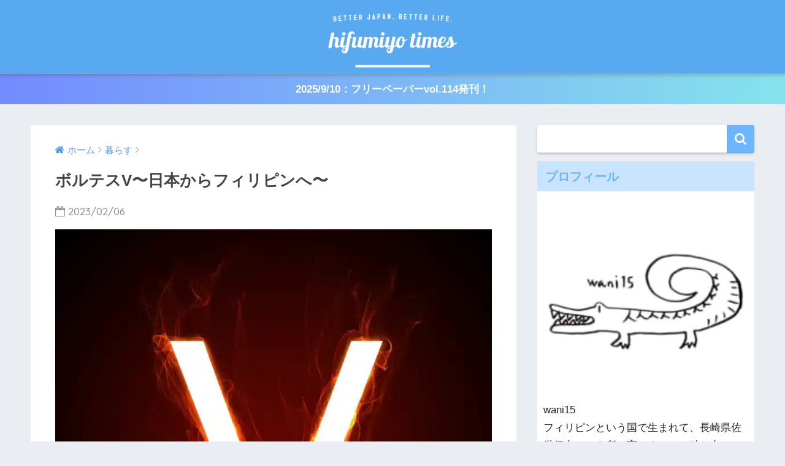

--- FILE ---
content_type: text/html; charset=UTF-8
request_url: https://1234times.jp/article_69726.html
body_size: 18488
content:
<!doctype html>
<!--[if lt IE 7]><html dir="ltr" lang="ja" class="no-js lt-ie9 lt-ie8 lt-ie7"><![endif]-->
<!--[if (IE 7)&!(IEMobile)]><html dir="ltr" lang="ja" class="no-js lt-ie9 lt-ie8"><![endif]-->
<!--[if (IE 8)&!(IEMobile)]><html dir="ltr" lang="ja" class="no-js lt-ie9"><![endif]-->
<!--[if gt IE 8]><!--> <html dir="ltr" lang="ja" class="no-js"><!--<![endif]-->
	<head>
		<meta charset="utf-8">
		<meta http-equiv="X-UA-Compatible" content="IE=edge">
		<meta name="HandheldFriendly" content="True">
		<meta name="MobileOptimized" content="320">
		<meta name="viewport" content="width=device-width, initial-scale=1 ,viewport-fit=cover"/>
		<meta name="msapplication-TileColor" content="#6bb6ff">
        <meta name="theme-color" content="#6bb6ff">
		<link rel="pingback" href="https://1234times.jp/xmlrpc.php">
		<script type="text/javascript">
/* <![CDATA[ */
(()=>{var e={};e.g=function(){if("object"==typeof globalThis)return globalThis;try{return this||new Function("return this")()}catch(e){if("object"==typeof window)return window}}(),function({ampUrl:n,isCustomizePreview:t,isAmpDevMode:r,noampQueryVarName:o,noampQueryVarValue:s,disabledStorageKey:i,mobileUserAgents:a,regexRegex:c}){if("undefined"==typeof sessionStorage)return;const d=new RegExp(c);if(!a.some((e=>{const n=e.match(d);return!(!n||!new RegExp(n[1],n[2]).test(navigator.userAgent))||navigator.userAgent.includes(e)})))return;e.g.addEventListener("DOMContentLoaded",(()=>{const e=document.getElementById("amp-mobile-version-switcher");if(!e)return;e.hidden=!1;const n=e.querySelector("a[href]");n&&n.addEventListener("click",(()=>{sessionStorage.removeItem(i)}))}));const g=r&&["paired-browsing-non-amp","paired-browsing-amp"].includes(window.name);if(sessionStorage.getItem(i)||t||g)return;const u=new URL(location.href),m=new URL(n);m.hash=u.hash,u.searchParams.has(o)&&s===u.searchParams.get(o)?sessionStorage.setItem(i,"1"):m.href!==u.href&&(window.stop(),location.replace(m.href))}({"ampUrl":"https:\/\/1234times.jp\/article_69726.html\/amp","noampQueryVarName":"noamp","noampQueryVarValue":"mobile","disabledStorageKey":"amp_mobile_redirect_disabled","mobileUserAgents":["Mobile","Android","Silk\/","Kindle","BlackBerry","Opera Mini","Opera Mobi"],"regexRegex":"^\\\/((?:.|\\n)+)\\\/([i]*)$","isCustomizePreview":false,"isAmpDevMode":false})})();
/* ]]> */
</script>
<title>ボルテスV〜日本からフィリピンへ〜 | HIFUMIYO TIMES</title>

		<!-- All in One SEO 4.9.3 - aioseo.com -->
	<meta name="description" content="日本が産んだ革命的ロボットアニメ 超電磁マシーン・ボルテスV（ファイブ）は1977年6月4日〜1978年3月2" />
	<meta name="robots" content="max-image-preview:large" />
	<meta name="author" content="wani15"/>
	<link rel="canonical" href="https://1234times.jp/article_69726.html" />
	<meta name="generator" content="All in One SEO (AIOSEO) 4.9.3" />
		<script type="application/ld+json" class="aioseo-schema">
			{"@context":"https:\/\/schema.org","@graph":[{"@type":"Article","@id":"https:\/\/1234times.jp\/article_69726.html#article","name":"\u30dc\u30eb\u30c6\u30b9V\u301c\u65e5\u672c\u304b\u3089\u30d5\u30a3\u30ea\u30d4\u30f3\u3078\u301c | HIFUMIYO TIMES","headline":"\u30dc\u30eb\u30c6\u30b9V\u301c\u65e5\u672c\u304b\u3089\u30d5\u30a3\u30ea\u30d4\u30f3\u3078\u301c","author":{"@id":"https:\/\/1234times.jp\/article_author\/wani15#author"},"publisher":{"@id":"https:\/\/1234times.jp\/#organization"},"image":{"@type":"ImageObject","url":"https:\/\/i0.wp.com\/1234times.jp\/wp-content\/uploads\/2023\/01\/iStock-526933959.jpg?fit=1280%2C1280&ssl=1","width":1280,"height":1280},"datePublished":"2023-02-06T07:00:28+09:00","dateModified":"2023-01-19T11:27:17+09:00","inLanguage":"ja","mainEntityOfPage":{"@id":"https:\/\/1234times.jp\/article_69726.html#webpage"},"isPartOf":{"@id":"https:\/\/1234times.jp\/article_69726.html#webpage"},"articleSection":"\u66ae\u3089\u3059, \u30a2\u30cb\u30e1, \u8a71\u984c, 70\u5e74\u4ee3"},{"@type":"BreadcrumbList","@id":"https:\/\/1234times.jp\/article_69726.html#breadcrumblist","itemListElement":[{"@type":"ListItem","@id":"https:\/\/1234times.jp#listItem","position":1,"name":"Home","item":"https:\/\/1234times.jp","nextItem":{"@type":"ListItem","@id":"https:\/\/1234times.jp\/category\/life#listItem","name":"\u66ae\u3089\u3059"}},{"@type":"ListItem","@id":"https:\/\/1234times.jp\/category\/life#listItem","position":2,"name":"\u66ae\u3089\u3059","item":"https:\/\/1234times.jp\/category\/life","nextItem":{"@type":"ListItem","@id":"https:\/\/1234times.jp\/article_69726.html#listItem","name":"\u30dc\u30eb\u30c6\u30b9V\u301c\u65e5\u672c\u304b\u3089\u30d5\u30a3\u30ea\u30d4\u30f3\u3078\u301c"},"previousItem":{"@type":"ListItem","@id":"https:\/\/1234times.jp#listItem","name":"Home"}},{"@type":"ListItem","@id":"https:\/\/1234times.jp\/article_69726.html#listItem","position":3,"name":"\u30dc\u30eb\u30c6\u30b9V\u301c\u65e5\u672c\u304b\u3089\u30d5\u30a3\u30ea\u30d4\u30f3\u3078\u301c","previousItem":{"@type":"ListItem","@id":"https:\/\/1234times.jp\/category\/life#listItem","name":"\u66ae\u3089\u3059"}}]},{"@type":"Organization","@id":"https:\/\/1234times.jp\/#organization","name":"\u3088\u308a\u826f\u3044\u793e\u4f1a\u3092\u76ee\u6307\u3059\u30e1\u30c7\u30a3\u30a2 HIFUMIYO TIMES","url":"https:\/\/1234times.jp\/"},{"@type":"Person","@id":"https:\/\/1234times.jp\/article_author\/wani15#author","url":"https:\/\/1234times.jp\/article_author\/wani15","name":"wani15","image":{"@type":"ImageObject","@id":"https:\/\/1234times.jp\/article_69726.html#authorImage","url":"https:\/\/1234times.jp\/wp-content\/uploads\/2022\/07\/cropped-icon2-96x96.jpg","width":96,"height":96,"caption":"wani15"}},{"@type":"WebPage","@id":"https:\/\/1234times.jp\/article_69726.html#webpage","url":"https:\/\/1234times.jp\/article_69726.html","name":"\u30dc\u30eb\u30c6\u30b9V\u301c\u65e5\u672c\u304b\u3089\u30d5\u30a3\u30ea\u30d4\u30f3\u3078\u301c | HIFUMIYO TIMES","description":"\u65e5\u672c\u304c\u7523\u3093\u3060\u9769\u547d\u7684\u30ed\u30dc\u30c3\u30c8\u30a2\u30cb\u30e1 \u8d85\u96fb\u78c1\u30de\u30b7\u30fc\u30f3\u30fb\u30dc\u30eb\u30c6\u30b9V\uff08\u30d5\u30a1\u30a4\u30d6\uff09\u306f1977\u5e746\u67084\u65e5\u301c1978\u5e743\u67082","inLanguage":"ja","isPartOf":{"@id":"https:\/\/1234times.jp\/#website"},"breadcrumb":{"@id":"https:\/\/1234times.jp\/article_69726.html#breadcrumblist"},"author":{"@id":"https:\/\/1234times.jp\/article_author\/wani15#author"},"creator":{"@id":"https:\/\/1234times.jp\/article_author\/wani15#author"},"image":{"@type":"ImageObject","url":"https:\/\/i0.wp.com\/1234times.jp\/wp-content\/uploads\/2023\/01\/iStock-526933959.jpg?fit=1280%2C1280&ssl=1","@id":"https:\/\/1234times.jp\/article_69726.html\/#mainImage","width":1280,"height":1280},"primaryImageOfPage":{"@id":"https:\/\/1234times.jp\/article_69726.html#mainImage"},"datePublished":"2023-02-06T07:00:28+09:00","dateModified":"2023-01-19T11:27:17+09:00"},{"@type":"WebSite","@id":"https:\/\/1234times.jp\/#website","url":"https:\/\/1234times.jp\/","name":"\u3088\u308a\u826f\u3044\u793e\u4f1a\u3092\u76ee\u6307\u3059\u30e1\u30c7\u30a3\u30a2 HIFUMIYO TIMES","alternateName":"HIFUMIYO TIMES","inLanguage":"ja","publisher":{"@id":"https:\/\/1234times.jp\/#organization"}}]}
		</script>
		<!-- All in One SEO -->

<link rel='dns-prefetch' href='//secure.gravatar.com' />
<link rel='dns-prefetch' href='//stats.wp.com' />
<link rel='dns-prefetch' href='//ajax.googleapis.com' />
<link rel='dns-prefetch' href='//fonts.googleapis.com' />
<link rel='dns-prefetch' href='//v0.wordpress.com' />
<link rel='dns-prefetch' href='//widgets.wp.com' />
<link rel='dns-prefetch' href='//s0.wp.com' />
<link rel='dns-prefetch' href='//0.gravatar.com' />
<link rel='dns-prefetch' href='//1.gravatar.com' />
<link rel='dns-prefetch' href='//2.gravatar.com' />
<link rel='dns-prefetch' href='//jetpack.wordpress.com' />
<link rel='dns-prefetch' href='//public-api.wordpress.com' />
<link rel='preconnect' href='//i0.wp.com' />
<link rel='preconnect' href='//c0.wp.com' />
<link rel="alternate" type="application/rss+xml" title="より良い社会を目指すメディア HIFUMIYO TIMES &raquo; フィード" href="https://1234times.jp/feed" />
<link rel="alternate" type="application/rss+xml" title="より良い社会を目指すメディア HIFUMIYO TIMES &raquo; コメントフィード" href="https://1234times.jp/comments/feed" />
<link rel="alternate" title="oEmbed (JSON)" type="application/json+oembed" href="https://1234times.jp/wp-json/oembed/1.0/embed?url=https%3A%2F%2F1234times.jp%2Farticle_69726.html" />
<link rel="alternate" title="oEmbed (XML)" type="text/xml+oembed" href="https://1234times.jp/wp-json/oembed/1.0/embed?url=https%3A%2F%2F1234times.jp%2Farticle_69726.html&#038;format=xml" />
<style id='wp-img-auto-sizes-contain-inline-css' type='text/css'>
img:is([sizes=auto i],[sizes^="auto," i]){contain-intrinsic-size:3000px 1500px}
/*# sourceURL=wp-img-auto-sizes-contain-inline-css */
</style>
<link rel='stylesheet' id='jetpack_related-posts-css' href='https://c0.wp.com/p/jetpack/15.4/modules/related-posts/related-posts.css' type='text/css' media='all' />
<style id='wp-block-library-inline-css' type='text/css'>
:root{--wp-block-synced-color:#7a00df;--wp-block-synced-color--rgb:122,0,223;--wp-bound-block-color:var(--wp-block-synced-color);--wp-editor-canvas-background:#ddd;--wp-admin-theme-color:#007cba;--wp-admin-theme-color--rgb:0,124,186;--wp-admin-theme-color-darker-10:#006ba1;--wp-admin-theme-color-darker-10--rgb:0,107,160.5;--wp-admin-theme-color-darker-20:#005a87;--wp-admin-theme-color-darker-20--rgb:0,90,135;--wp-admin-border-width-focus:2px}@media (min-resolution:192dpi){:root{--wp-admin-border-width-focus:1.5px}}.wp-element-button{cursor:pointer}:root .has-very-light-gray-background-color{background-color:#eee}:root .has-very-dark-gray-background-color{background-color:#313131}:root .has-very-light-gray-color{color:#eee}:root .has-very-dark-gray-color{color:#313131}:root .has-vivid-green-cyan-to-vivid-cyan-blue-gradient-background{background:linear-gradient(135deg,#00d084,#0693e3)}:root .has-purple-crush-gradient-background{background:linear-gradient(135deg,#34e2e4,#4721fb 50%,#ab1dfe)}:root .has-hazy-dawn-gradient-background{background:linear-gradient(135deg,#faaca8,#dad0ec)}:root .has-subdued-olive-gradient-background{background:linear-gradient(135deg,#fafae1,#67a671)}:root .has-atomic-cream-gradient-background{background:linear-gradient(135deg,#fdd79a,#004a59)}:root .has-nightshade-gradient-background{background:linear-gradient(135deg,#330968,#31cdcf)}:root .has-midnight-gradient-background{background:linear-gradient(135deg,#020381,#2874fc)}:root{--wp--preset--font-size--normal:16px;--wp--preset--font-size--huge:42px}.has-regular-font-size{font-size:1em}.has-larger-font-size{font-size:2.625em}.has-normal-font-size{font-size:var(--wp--preset--font-size--normal)}.has-huge-font-size{font-size:var(--wp--preset--font-size--huge)}.has-text-align-center{text-align:center}.has-text-align-left{text-align:left}.has-text-align-right{text-align:right}.has-fit-text{white-space:nowrap!important}#end-resizable-editor-section{display:none}.aligncenter{clear:both}.items-justified-left{justify-content:flex-start}.items-justified-center{justify-content:center}.items-justified-right{justify-content:flex-end}.items-justified-space-between{justify-content:space-between}.screen-reader-text{border:0;clip-path:inset(50%);height:1px;margin:-1px;overflow:hidden;padding:0;position:absolute;width:1px;word-wrap:normal!important}.screen-reader-text:focus{background-color:#ddd;clip-path:none;color:#444;display:block;font-size:1em;height:auto;left:5px;line-height:normal;padding:15px 23px 14px;text-decoration:none;top:5px;width:auto;z-index:100000}html :where(.has-border-color){border-style:solid}html :where([style*=border-top-color]){border-top-style:solid}html :where([style*=border-right-color]){border-right-style:solid}html :where([style*=border-bottom-color]){border-bottom-style:solid}html :where([style*=border-left-color]){border-left-style:solid}html :where([style*=border-width]){border-style:solid}html :where([style*=border-top-width]){border-top-style:solid}html :where([style*=border-right-width]){border-right-style:solid}html :where([style*=border-bottom-width]){border-bottom-style:solid}html :where([style*=border-left-width]){border-left-style:solid}html :where(img[class*=wp-image-]){height:auto;max-width:100%}:where(figure){margin:0 0 1em}html :where(.is-position-sticky){--wp-admin--admin-bar--position-offset:var(--wp-admin--admin-bar--height,0px)}@media screen and (max-width:600px){html :where(.is-position-sticky){--wp-admin--admin-bar--position-offset:0px}}

/*# sourceURL=wp-block-library-inline-css */
</style><style id='global-styles-inline-css' type='text/css'>
:root{--wp--preset--aspect-ratio--square: 1;--wp--preset--aspect-ratio--4-3: 4/3;--wp--preset--aspect-ratio--3-4: 3/4;--wp--preset--aspect-ratio--3-2: 3/2;--wp--preset--aspect-ratio--2-3: 2/3;--wp--preset--aspect-ratio--16-9: 16/9;--wp--preset--aspect-ratio--9-16: 9/16;--wp--preset--color--black: #000000;--wp--preset--color--cyan-bluish-gray: #abb8c3;--wp--preset--color--white: #ffffff;--wp--preset--color--pale-pink: #f78da7;--wp--preset--color--vivid-red: #cf2e2e;--wp--preset--color--luminous-vivid-orange: #ff6900;--wp--preset--color--luminous-vivid-amber: #fcb900;--wp--preset--color--light-green-cyan: #7bdcb5;--wp--preset--color--vivid-green-cyan: #00d084;--wp--preset--color--pale-cyan-blue: #8ed1fc;--wp--preset--color--vivid-cyan-blue: #0693e3;--wp--preset--color--vivid-purple: #9b51e0;--wp--preset--gradient--vivid-cyan-blue-to-vivid-purple: linear-gradient(135deg,rgb(6,147,227) 0%,rgb(155,81,224) 100%);--wp--preset--gradient--light-green-cyan-to-vivid-green-cyan: linear-gradient(135deg,rgb(122,220,180) 0%,rgb(0,208,130) 100%);--wp--preset--gradient--luminous-vivid-amber-to-luminous-vivid-orange: linear-gradient(135deg,rgb(252,185,0) 0%,rgb(255,105,0) 100%);--wp--preset--gradient--luminous-vivid-orange-to-vivid-red: linear-gradient(135deg,rgb(255,105,0) 0%,rgb(207,46,46) 100%);--wp--preset--gradient--very-light-gray-to-cyan-bluish-gray: linear-gradient(135deg,rgb(238,238,238) 0%,rgb(169,184,195) 100%);--wp--preset--gradient--cool-to-warm-spectrum: linear-gradient(135deg,rgb(74,234,220) 0%,rgb(151,120,209) 20%,rgb(207,42,186) 40%,rgb(238,44,130) 60%,rgb(251,105,98) 80%,rgb(254,248,76) 100%);--wp--preset--gradient--blush-light-purple: linear-gradient(135deg,rgb(255,206,236) 0%,rgb(152,150,240) 100%);--wp--preset--gradient--blush-bordeaux: linear-gradient(135deg,rgb(254,205,165) 0%,rgb(254,45,45) 50%,rgb(107,0,62) 100%);--wp--preset--gradient--luminous-dusk: linear-gradient(135deg,rgb(255,203,112) 0%,rgb(199,81,192) 50%,rgb(65,88,208) 100%);--wp--preset--gradient--pale-ocean: linear-gradient(135deg,rgb(255,245,203) 0%,rgb(182,227,212) 50%,rgb(51,167,181) 100%);--wp--preset--gradient--electric-grass: linear-gradient(135deg,rgb(202,248,128) 0%,rgb(113,206,126) 100%);--wp--preset--gradient--midnight: linear-gradient(135deg,rgb(2,3,129) 0%,rgb(40,116,252) 100%);--wp--preset--font-size--small: 13px;--wp--preset--font-size--medium: 20px;--wp--preset--font-size--large: 36px;--wp--preset--font-size--x-large: 42px;--wp--preset--spacing--20: 0.44rem;--wp--preset--spacing--30: 0.67rem;--wp--preset--spacing--40: 1rem;--wp--preset--spacing--50: 1.5rem;--wp--preset--spacing--60: 2.25rem;--wp--preset--spacing--70: 3.38rem;--wp--preset--spacing--80: 5.06rem;--wp--preset--shadow--natural: 6px 6px 9px rgba(0, 0, 0, 0.2);--wp--preset--shadow--deep: 12px 12px 50px rgba(0, 0, 0, 0.4);--wp--preset--shadow--sharp: 6px 6px 0px rgba(0, 0, 0, 0.2);--wp--preset--shadow--outlined: 6px 6px 0px -3px rgb(255, 255, 255), 6px 6px rgb(0, 0, 0);--wp--preset--shadow--crisp: 6px 6px 0px rgb(0, 0, 0);}:where(.is-layout-flex){gap: 0.5em;}:where(.is-layout-grid){gap: 0.5em;}body .is-layout-flex{display: flex;}.is-layout-flex{flex-wrap: wrap;align-items: center;}.is-layout-flex > :is(*, div){margin: 0;}body .is-layout-grid{display: grid;}.is-layout-grid > :is(*, div){margin: 0;}:where(.wp-block-columns.is-layout-flex){gap: 2em;}:where(.wp-block-columns.is-layout-grid){gap: 2em;}:where(.wp-block-post-template.is-layout-flex){gap: 1.25em;}:where(.wp-block-post-template.is-layout-grid){gap: 1.25em;}.has-black-color{color: var(--wp--preset--color--black) !important;}.has-cyan-bluish-gray-color{color: var(--wp--preset--color--cyan-bluish-gray) !important;}.has-white-color{color: var(--wp--preset--color--white) !important;}.has-pale-pink-color{color: var(--wp--preset--color--pale-pink) !important;}.has-vivid-red-color{color: var(--wp--preset--color--vivid-red) !important;}.has-luminous-vivid-orange-color{color: var(--wp--preset--color--luminous-vivid-orange) !important;}.has-luminous-vivid-amber-color{color: var(--wp--preset--color--luminous-vivid-amber) !important;}.has-light-green-cyan-color{color: var(--wp--preset--color--light-green-cyan) !important;}.has-vivid-green-cyan-color{color: var(--wp--preset--color--vivid-green-cyan) !important;}.has-pale-cyan-blue-color{color: var(--wp--preset--color--pale-cyan-blue) !important;}.has-vivid-cyan-blue-color{color: var(--wp--preset--color--vivid-cyan-blue) !important;}.has-vivid-purple-color{color: var(--wp--preset--color--vivid-purple) !important;}.has-black-background-color{background-color: var(--wp--preset--color--black) !important;}.has-cyan-bluish-gray-background-color{background-color: var(--wp--preset--color--cyan-bluish-gray) !important;}.has-white-background-color{background-color: var(--wp--preset--color--white) !important;}.has-pale-pink-background-color{background-color: var(--wp--preset--color--pale-pink) !important;}.has-vivid-red-background-color{background-color: var(--wp--preset--color--vivid-red) !important;}.has-luminous-vivid-orange-background-color{background-color: var(--wp--preset--color--luminous-vivid-orange) !important;}.has-luminous-vivid-amber-background-color{background-color: var(--wp--preset--color--luminous-vivid-amber) !important;}.has-light-green-cyan-background-color{background-color: var(--wp--preset--color--light-green-cyan) !important;}.has-vivid-green-cyan-background-color{background-color: var(--wp--preset--color--vivid-green-cyan) !important;}.has-pale-cyan-blue-background-color{background-color: var(--wp--preset--color--pale-cyan-blue) !important;}.has-vivid-cyan-blue-background-color{background-color: var(--wp--preset--color--vivid-cyan-blue) !important;}.has-vivid-purple-background-color{background-color: var(--wp--preset--color--vivid-purple) !important;}.has-black-border-color{border-color: var(--wp--preset--color--black) !important;}.has-cyan-bluish-gray-border-color{border-color: var(--wp--preset--color--cyan-bluish-gray) !important;}.has-white-border-color{border-color: var(--wp--preset--color--white) !important;}.has-pale-pink-border-color{border-color: var(--wp--preset--color--pale-pink) !important;}.has-vivid-red-border-color{border-color: var(--wp--preset--color--vivid-red) !important;}.has-luminous-vivid-orange-border-color{border-color: var(--wp--preset--color--luminous-vivid-orange) !important;}.has-luminous-vivid-amber-border-color{border-color: var(--wp--preset--color--luminous-vivid-amber) !important;}.has-light-green-cyan-border-color{border-color: var(--wp--preset--color--light-green-cyan) !important;}.has-vivid-green-cyan-border-color{border-color: var(--wp--preset--color--vivid-green-cyan) !important;}.has-pale-cyan-blue-border-color{border-color: var(--wp--preset--color--pale-cyan-blue) !important;}.has-vivid-cyan-blue-border-color{border-color: var(--wp--preset--color--vivid-cyan-blue) !important;}.has-vivid-purple-border-color{border-color: var(--wp--preset--color--vivid-purple) !important;}.has-vivid-cyan-blue-to-vivid-purple-gradient-background{background: var(--wp--preset--gradient--vivid-cyan-blue-to-vivid-purple) !important;}.has-light-green-cyan-to-vivid-green-cyan-gradient-background{background: var(--wp--preset--gradient--light-green-cyan-to-vivid-green-cyan) !important;}.has-luminous-vivid-amber-to-luminous-vivid-orange-gradient-background{background: var(--wp--preset--gradient--luminous-vivid-amber-to-luminous-vivid-orange) !important;}.has-luminous-vivid-orange-to-vivid-red-gradient-background{background: var(--wp--preset--gradient--luminous-vivid-orange-to-vivid-red) !important;}.has-very-light-gray-to-cyan-bluish-gray-gradient-background{background: var(--wp--preset--gradient--very-light-gray-to-cyan-bluish-gray) !important;}.has-cool-to-warm-spectrum-gradient-background{background: var(--wp--preset--gradient--cool-to-warm-spectrum) !important;}.has-blush-light-purple-gradient-background{background: var(--wp--preset--gradient--blush-light-purple) !important;}.has-blush-bordeaux-gradient-background{background: var(--wp--preset--gradient--blush-bordeaux) !important;}.has-luminous-dusk-gradient-background{background: var(--wp--preset--gradient--luminous-dusk) !important;}.has-pale-ocean-gradient-background{background: var(--wp--preset--gradient--pale-ocean) !important;}.has-electric-grass-gradient-background{background: var(--wp--preset--gradient--electric-grass) !important;}.has-midnight-gradient-background{background: var(--wp--preset--gradient--midnight) !important;}.has-small-font-size{font-size: var(--wp--preset--font-size--small) !important;}.has-medium-font-size{font-size: var(--wp--preset--font-size--medium) !important;}.has-large-font-size{font-size: var(--wp--preset--font-size--large) !important;}.has-x-large-font-size{font-size: var(--wp--preset--font-size--x-large) !important;}
/*# sourceURL=global-styles-inline-css */
</style>

<style id='classic-theme-styles-inline-css' type='text/css'>
/*! This file is auto-generated */
.wp-block-button__link{color:#fff;background-color:#32373c;border-radius:9999px;box-shadow:none;text-decoration:none;padding:calc(.667em + 2px) calc(1.333em + 2px);font-size:1.125em}.wp-block-file__button{background:#32373c;color:#fff;text-decoration:none}
/*# sourceURL=/wp-includes/css/classic-themes.min.css */
</style>
<link rel='stylesheet' id='author-profile-widget-css-css' href='https://1234times.jp/wp-content/plugins/author-profile-widget/./css/author-profile-widget.css' type='text/css' media='all' />
<link rel='stylesheet' id='sng-stylesheet-css' href='https://1234times.jp/wp-content/themes/sango-theme/style.css?ver14' type='text/css' media='all' />
<link rel='stylesheet' id='sng-option-css' href='https://1234times.jp/wp-content/themes/sango-theme/entry-option.css?ver14' type='text/css' media='all' />
<link rel='stylesheet' id='child-style-css' href='https://1234times.jp/wp-content/themes/sango-theme-child/style.css' type='text/css' media='all' />
<link rel='stylesheet' id='jetpack_likes-css' href='https://c0.wp.com/p/jetpack/15.4/modules/likes/style.css' type='text/css' media='all' />
<link rel='stylesheet' id='meks-author-widget-css' href='https://1234times.jp/wp-content/plugins/meks-smart-author-widget/css/style.css' type='text/css' media='all' />
<link crossorigin="anonymous" rel='stylesheet' id='sng-googlefonts-css' href='//fonts.googleapis.com/css?family=Quicksand%3A500%2C700' type='text/css' media='all' />
<link rel='stylesheet' id='sng-fontawesome-css' href='https://1234times.jp/wp-content/themes/sango-theme/library/fontawesome/css/font-awesome.min.css' type='text/css' media='all' />
<script type="text/javascript" id="jetpack_related-posts-js-extra">
/* <![CDATA[ */
var related_posts_js_options = {"post_heading":"h4"};
//# sourceURL=jetpack_related-posts-js-extra
/* ]]> */
</script>
<script type="text/javascript" src="https://c0.wp.com/p/jetpack/15.4/_inc/build/related-posts/related-posts.min.js" id="jetpack_related-posts-js"></script>
<script type="text/javascript" src="https://ajax.googleapis.com/ajax/libs/jquery/2.2.4/jquery.min.js" id="jquery-js"></script>
<script type="text/javascript" src="https://1234times.jp/wp-content/themes/sango-theme/library/js/modernizr.custom.min.js" id="sng-modernizr-js"></script>
<link rel="https://api.w.org/" href="https://1234times.jp/wp-json/" /><link rel="alternate" title="JSON" type="application/json" href="https://1234times.jp/wp-json/wp/v2/posts/69726" /><link rel="EditURI" type="application/rsd+xml" title="RSD" href="https://1234times.jp/xmlrpc.php?rsd" />
<link rel='shortlink' href='https://wp.me/p7G6Xd-i8C' />
<link rel="alternate" type="text/html" media="only screen and (max-width: 640px)" href="https://1234times.jp/article_69726.html/amp">	<style>img#wpstats{display:none}</style>
		<meta property="og:title" content="ボルテスV〜日本からフィリピンへ〜" />
<meta property="og:description" content="日本が産んだ革命的ロボットアニメ 超電磁マシーン・ボルテスV（ファイブ）は1977年6月4日〜1978年3月25日まで日本で放送された全40話のアニメ。そして1978年5月5日にフィリピンでも放送されましたが、まさか今後 ... " />
<meta property="og:type" content="article" />
<meta property="og:url" content="https://1234times.jp/article_69726.html" />
<meta property="og:image" content="https://i0.wp.com/1234times.jp/wp-content/uploads/2023/01/iStock-526933959.jpg?fit=680%2C680&#038;ssl=1" />
<meta property="og:site_name" content="より良い社会を目指すメディア HIFUMIYO TIMES" />
<meta name="twitter:card" content="summary_large_image" />
<meta property="fb:app_id" content="1153207544730855"><script async src=""https://platform.twitter.com/widgets.js"" charset=""utf-8""></script> 
<!-- Meta Pixel Code -->
<script type='text/javascript'>
!function(f,b,e,v,n,t,s){if(f.fbq)return;n=f.fbq=function(){n.callMethod?
n.callMethod.apply(n,arguments):n.queue.push(arguments)};if(!f._fbq)f._fbq=n;
n.push=n;n.loaded=!0;n.version='2.0';n.queue=[];t=b.createElement(e);t.async=!0;
t.src=v;s=b.getElementsByTagName(e)[0];s.parentNode.insertBefore(t,s)}(window,
document,'script','https://connect.facebook.net/en_US/fbevents.js?v=next');
</script>
<!-- End Meta Pixel Code -->

      <script type='text/javascript'>
        var url = window.location.origin + '?ob=open-bridge';
        fbq('set', 'openbridge', '241014766514387', url);
      </script>
    <script type='text/javascript'>fbq('init', '241014766514387', {}, {
    "agent": "wordpress-6.9-3.0.16"
})</script><script type='text/javascript'>
    fbq('track', 'PageView', []);
  </script>
<!-- Meta Pixel Code -->
<noscript>
<img height="1" width="1" style="display:none" alt="fbpx"
src="https://www.facebook.com/tr?id=241014766514387&ev=PageView&noscript=1" />
</noscript>
<!-- End Meta Pixel Code -->
<link rel="amphtml" href="https://1234times.jp/article_69726.html/amp"><style>#amp-mobile-version-switcher{left:0;position:absolute;width:100%;z-index:100}#amp-mobile-version-switcher>a{background-color:#444;border:0;color:#eaeaea;display:block;font-family:-apple-system,BlinkMacSystemFont,Segoe UI,Roboto,Oxygen-Sans,Ubuntu,Cantarell,Helvetica Neue,sans-serif;font-size:16px;font-weight:600;padding:15px 0;text-align:center;-webkit-text-decoration:none;text-decoration:none}#amp-mobile-version-switcher>a:active,#amp-mobile-version-switcher>a:focus,#amp-mobile-version-switcher>a:hover{-webkit-text-decoration:underline;text-decoration:underline}</style><link rel="icon" href="https://i0.wp.com/1234times.jp/wp-content/uploads/2018/04/cropped-ico.png?fit=32%2C32&#038;ssl=1" sizes="32x32" />
<link rel="icon" href="https://i0.wp.com/1234times.jp/wp-content/uploads/2018/04/cropped-ico.png?fit=192%2C192&#038;ssl=1" sizes="192x192" />
<link rel="apple-touch-icon" href="https://i0.wp.com/1234times.jp/wp-content/uploads/2018/04/cropped-ico.png?fit=180%2C180&#038;ssl=1" />
<meta name="msapplication-TileImage" content="https://i0.wp.com/1234times.jp/wp-content/uploads/2018/04/cropped-ico.png?fit=270%2C270&#038;ssl=1" />
		<style type="text/css" id="wp-custom-css">
			/* トップページの幅 */
@media only screen and (min-width: 1230px) {
  .wrap {
    width: 1180px;
  }
  .d-5of7 {
    width: 70%;/*メインコンテンツ幅*/
  }
  .d-2of7 {
    width: 30%;/*サイドバー幅*/
  }
}

/* PC logo */
@media only screen and (min-width: 768px) {
 #logo, #logo img, .desktop-nav li a {
 height: 100px;
 line-height: 50px;
 }
}

/* mobile logo */
@media only screen and (min-width: 320px) {
 #logo, #logo img, .desktop-nav li a {
 height: 100px;
 line-height: 50px;
 }
}

/* ウィジェットの天地を小さく */
.widget {
 margin-bottom: .75em;
}

/* wave hiden */
.nothumb .entry-meta:after, .nothumb .page-title:after {
 content: none;
}		</style>
		<style>
a {color: #4f96f6;}
.main-c {color: #6bb6ff;}
.main-bc {background-color: #6bb6ff;}
.main-bdr,#inner-content .main-bdr {border-color:  #6bb6ff;}
.pastel-bc , #inner-content .pastel-bc {background-color: #c8e4ff;}
.accent-c {color: #ffb36b;}
.accent-bc {background-color: #ffb36b;}
.header,#footer-menu,.drawer__title {background-color: #58a9ef;}
#logo a {color: #FFF;}
.desktop-nav li a , .mobile-nav li a, #footer-menu a ,.copyright, #drawer__open,.drawer__title {color: #FFF;}
.drawer__title .close span, .drawer__title .close span:before {background: #FFF;}
.desktop-nav li:after {background: #FFF;}
.mobile-nav .current-menu-item {border-bottom-color: #FFF;}
.widgettitle {color: #6bb6ff;background-color:#c8e4ff;}
.footer {background-color: #e0e4eb;}
.footer, .footer a, .footer .widget ul li a {color: #3c3c3c;}
.body_bc {background-color: #eaedf2;}
/*Main Color*/
#toc_container .toc_title, #footer_menu .raised, .pagination a, .pagination span, #reply-title:before , .entry-content blockquote:before ,.main-c-before li:before ,.main-c-b:before{color: #6bb6ff;}
/*Main Color Background*/
#searchsubmit, #toc_container .toc_title:before, .cat-name, .pre_tag > span, .pagination .current, #submit ,.withtag_list > span,.main-bc-before li:before {background-color: #6bb6ff;}
/*Main Color Border*/
#toc_container, h3 ,.li-mainbdr ul,.li-mainbdr ol {border-color: #6bb6ff;}
/*Accent Color*/
.search-title .fa-search ,.acc-bc-before li:before {background: #ffb36b;}
/*Accent Color border*/
.li-accentbdr ul, .li-accentbdr ol {border-color: #ffb36b;}
/*Pastel Color Background*/
.pagination a:hover ,.li-pastelbc ul, .li-pastelbc ol {background: #c8e4ff;}
/*FontSize*/
body {font-size: 100%;}
@media only screen and (min-width: 481px) {
body {font-size: 107%;}
}
@media only screen and (min-width: 1030px) {
body {font-size: 107%;}
}
/*Others*/
.totop {background: #5ba9f7;}
.header-info a {color: #FFF; background: linear-gradient(95deg,#738bff,#85e3ec);}
.fixed-menu ul {background: #FFF;}
.fixed-menu a {color: #a2a7ab;}
.fixed-menu .current-menu-item a , .fixed-menu ul li a.active {color: #6bb6ff;}
.post-tab {background: #FFF;} .post-tab>div {color: #a7a7a7} .post-tab > div.tab-active{background: linear-gradient(45deg,#bdb9ff,#67b8ff)}
</style>
	</head>
	<body data-rsssl=1 class="wp-singular post-template-default single single-post postid-69726 single-format-standard wp-theme-sango-theme wp-child-theme-sango-theme-child">
		<div id="container">
			<header class="header header--center">
								<div id="inner-header" class="wrap cf">
										<p id="logo" class="h1 dfont">
						<a href="https://1234times.jp"><img src="https://1234times.jp/wp-content/uploads/2018/04/logo-1.png" alt="より良い社会を目指すメディア HIFUMIYO TIMES"></a>
					</p>
									</div>
							</header>
			<div class="header-info"><a href="">2025/9/10：フリーペーパーvol.114発刊！</a></div>	<div id="content">
		<div id="inner-content" class="wrap cf">
			<main id="main" class="m-all t-2of3 d-5of7 cf">
				
							       <article id="entry" class="cf post-69726 post type-post status-publish format-standard has-post-thumbnail category-life tag-anime tag-topic tag-70s">
			       	  <header class="article-header entry-header">
	<nav id="breadcrumb"><ul itemscope itemtype="http://schema.org/BreadcrumbList"><li itemprop="itemListElement" itemscope itemtype="http://schema.org/ListItem"><a href="https://1234times.jp" itemprop="item"><span itemprop="name">ホーム</span></a><meta itemprop="position" content="1" /></li><li itemprop="itemListElement" itemscope itemtype="http://schema.org/ListItem"><a href="https://1234times.jp/category/life" itemprop="item"><span itemprop="name">暮らす</span></a><meta itemprop="position" content="2" /></li></ul></nav>    <h1 class="entry-title single-title">ボルテスV〜日本からフィリピンへ〜</h1>
	<p class="entry-meta vcard dfont">
			       	<time class="pubdate entry-time" datetime="2023-02-06">2023/02/06</time>
	       	    </p>
            <p class="post-thumbnail"><img width="680" height="680" src="https://i0.wp.com/1234times.jp/wp-content/uploads/2023/01/iStock-526933959.jpg?fit=680%2C680&amp;ssl=1" class="attachment-large size-large wp-post-image" alt="" decoding="async" fetchpriority="high" srcset="https://i0.wp.com/1234times.jp/wp-content/uploads/2023/01/iStock-526933959.jpg?w=1280&amp;ssl=1 1280w, https://i0.wp.com/1234times.jp/wp-content/uploads/2023/01/iStock-526933959.jpg?resize=300%2C300&amp;ssl=1 300w, https://i0.wp.com/1234times.jp/wp-content/uploads/2023/01/iStock-526933959.jpg?resize=1024%2C1024&amp;ssl=1 1024w, https://i0.wp.com/1234times.jp/wp-content/uploads/2023/01/iStock-526933959.jpg?resize=150%2C150&amp;ssl=1 150w, https://i0.wp.com/1234times.jp/wp-content/uploads/2023/01/iStock-526933959.jpg?resize=768%2C768&amp;ssl=1 768w, https://i0.wp.com/1234times.jp/wp-content/uploads/2023/01/iStock-526933959.jpg?resize=125%2C125&amp;ssl=1 125w, https://i0.wp.com/1234times.jp/wp-content/uploads/2023/01/iStock-526933959.jpg?resize=160%2C160&amp;ssl=1 160w" sizes="(max-width: 680px) 100vw, 680px" /></p>
			    <div class="sns-btn sns-dif normal-sns">
            <ul>
          <!-- twitter -->
          <li class="tw sns-btn__item">
              <a href="http://twitter.com/share?url=https%3A%2F%2F1234times.jp%2Farticle_69726.html&text=%E3%83%9C%E3%83%AB%E3%83%86%E3%82%B9V%E3%80%9C%E6%97%A5%E6%9C%AC%E3%81%8B%E3%82%89%E3%83%95%E3%82%A3%E3%83%AA%E3%83%94%E3%83%B3%E3%81%B8%E3%80%9C%EF%BD%9C%E3%82%88%E3%82%8A%E8%89%AF%E3%81%84%E7%A4%BE%E4%BC%9A%E3%82%92%E7%9B%AE%E6%8C%87%E3%81%99%E3%83%A1%E3%83%87%E3%82%A3%E3%82%A2+HIFUMIYO+TIMES" target="_blank" rel="nofollow">
                  <i class="fa fa-twitter"></i>
                  <span class="share_txt">ツイート</span>
              </a>
                        </li>

          <!-- facebook -->
          <li class="fb sns-btn__item">
              <a href="http://www.facebook.com/share.php?u=https%3A%2F%2F1234times.jp%2Farticle_69726.html&t=%E3%83%9C%E3%83%AB%E3%83%86%E3%82%B9V%E3%80%9C%E6%97%A5%E6%9C%AC%E3%81%8B%E3%82%89%E3%83%95%E3%82%A3%E3%83%AA%E3%83%94%E3%83%B3%E3%81%B8%E3%80%9C%EF%BD%9C%E3%82%88%E3%82%8A%E8%89%AF%E3%81%84%E7%A4%BE%E4%BC%9A%E3%82%92%E7%9B%AE%E6%8C%87%E3%81%99%E3%83%A1%E3%83%87%E3%82%A3%E3%82%A2+HIFUMIYO+TIMES" target="_blank" rel="nofollow">
                  <i class="fa fa-facebook"></i>
                  <span class="share_txt">シェア</span>
              </a>
                        </li>

          <!-- はてなブックマーク -->
          <li class="hatebu sns-btn__item">
            <a href="http://b.hatena.ne.jp/add?mode=confirm&url=https%3A%2F%2F1234times.jp%2Farticle_69726.html"  onclick="javascript:window.open(this.href, '', 'menubar=no,toolbar=no,resizable=yes,scrollbars=yes,height=400,width=510');return false;" target="_blank" rel="nofollow">
                  <i class="fa fa-hatebu"></i>
                  <span class="share_txt">はてブ</span>
              </a>
                        </li>

          <!-- Google+ 別デザインのときは非表示に-->
          
          <!-- Pocket -->
          <li class="pkt sns-btn__item">
             <a href="http://getpocket.com/edit?url=https%3A%2F%2F1234times.jp%2Farticle_69726.html&title=%E3%83%9C%E3%83%AB%E3%83%86%E3%82%B9V%E3%80%9C%E6%97%A5%E6%9C%AC%E3%81%8B%E3%82%89%E3%83%95%E3%82%A3%E3%83%AA%E3%83%94%E3%83%B3%E3%81%B8%E3%80%9C%EF%BD%9C%E3%82%88%E3%82%8A%E8%89%AF%E3%81%84%E7%A4%BE%E4%BC%9A%E3%82%92%E7%9B%AE%E6%8C%87%E3%81%99%E3%83%A1%E3%83%87%E3%82%A3%E3%82%A2+HIFUMIYO+TIMES" target="_blank" rel="nofollow">
                  <i class="fa fa-get-pocket"></i>
                  <span class="share_txt">Pocket</span>
              </a>
                        </li>

          <!-- LINE -->
          <li class="line sns-btn__item">
              <a href="http://line.me/R/msg/text/?https%3A%2F%2F1234times.jp%2Farticle_69726.html%0D%0A%E3%83%9C%E3%83%AB%E3%83%86%E3%82%B9V%E3%80%9C%E6%97%A5%E6%9C%AC%E3%81%8B%E3%82%89%E3%83%95%E3%82%A3%E3%83%AA%E3%83%94%E3%83%B3%E3%81%B8%E3%80%9C%EF%BD%9C%E3%82%88%E3%82%8A%E8%89%AF%E3%81%84%E7%A4%BE%E4%BC%9A%E3%82%92%E7%9B%AE%E6%8C%87%E3%81%99%E3%83%A1%E3%83%87%E3%82%A3%E3%82%A2+HIFUMIYO+TIMES" target="_blank" rel="nofollow">
                 <i class="fa fa-comment"></i>
                  <span class="share_txt dfont">LINE</span>
              </a>
          </li>
      </ul>
  </div>
  </header><section class="entry-content cf">
  <h2>日本が産んだ革命的ロボットアニメ</h2>
<p>超電磁マシーン・ボルテスV（ファイブ）は1977年6月4日〜1978年3月25日まで日本で放送された全40話のアニメ。そして1978年5月5日にフィリピンでも放送されましたが、まさか今後のフィリピンの国民と政治に多大な影響を及ぼし、現在まで愛されるアニメに成るとは当時は夢にも思わなかったでしょう。「アニメくらいでそんな大げさな…」と思われるかもしれませんが、これからお伝えしていく解説でその経緯を知っていただければと思います。</p>
<div id="toc_container" class="no_bullets"><p class="toc_title">ざっくり</p><ul class="toc_list"><li><a href="#V">フィリピンで実写リメイクされるほどのボルテスV愛</a></li><li><a href="#V-2">ボルテスVとは？その物語や世界観</a></li><li><a href="#i">実際にフィリピンで革命を起こしたアニメ</a></li><li><a href="#i-2">自分が体験した日本に対するフィリピンの想い</a></li><li><a href="#i-3">関連</a></li></ul></div>
<h3><span id="V">フィリピンで実写リメイクされるほどのボルテスV愛</span></h3>
<p>1978年〜2023年まで約45年の時を超えて、ボルテスVがフィリピン制作TVドラマによって実写リメイク化されることになりました。正式発表の公式トレーラーはこちらになります。</p>
<p><iframe title="YouTube video player" src="https://www.youtube.com/embed/ux-MNKChlrs" width="560" height="315" frameborder="0" allowfullscreen="allowfullscreen"></iframe></p>
<p>ボルテスVレガシー（全80話予定）というタイトルで2023年1月1日にメガ公開されました。その名にふさわしい再現度の高さは映像を観れば一目瞭然、世界中から注目されています。</p>
<h3><span id="V-2">ボルテスVとは？その物語や世界観</span></h3>
<p>遠い宇宙からプリンス・ハイネル率いるボアザン星の侵略軍が地球に飛来し危機が訪れる。その侵略に備えて特訓していた主人公・剛健一をはじめとする剛三兄弟、峰一平、岡めぐみの5人の仲間。それに併せて密かに建造されていた5台のメカが合体し1体のロボットとなる、それが【超電磁マシーン・ボルテスV】そして侵略軍から地球を守るために戦うという物語。<br />
ここまでだとごくありふれたロボットアニメですが、ボルテスVにはある特色があります。といいますのも</p>
<p>ボアザン星というのがボルテスVの世界観におけるテーマであり、現実社会に向けた風刺となっていて、フィリピン国家に大きな変革を与えるヒントとなっていきます。というのも、ボアザン星人には角が生えているのですが角が生えていない種族は下等だとみなしており、ボアザン星が地球を侵略するのも下等な種族を支配するためという優劣的な思想からです。</p>
<p>ただボアザン星人の中にはそんな格差別と支配に抵抗する反乱軍もいることが判明します。そこから物語の後半は大きく展開が変わり、防戦一方だったボルテスチームは反乱軍の協力で逆にボアザン星へ侵攻することに。そしてボアザン星の差別に対する革命と、ボアザン星による他の星々への支配から解放するための戦いという二重の意味をもって物語は終局へ。<br />
人間関係も複雑なのですが、もし興味があれば新旧の作品などで確かめてみてください。</p>
<p>余談としてはボルテスチームのひとりである剛大次郎というキャラクターは鹿児島弁です。</p>
<p>さて、ここまでをまとめますとロボットアニメにしてはとても思想が色濃い内容なので当時の日本人の子供には正直ウケが悪くイマイチでした。ところが、フィリピン人にとってその内容は当時の政治状況と重なったことや、悪循環をなんとかしたいという改革意識が芽生えるキッカケとなって、フィリピンの子供にとっては文字通り革命的なアニメとなりました。ボルテスVの世界観と現実問題を絡めた詳しい出来事はこのあとの解説でお伝えします。</p>
<h3><span id="i">実際にフィリピンで革命を起こしたアニメ</span></h3>
<p>ボルテスVが放送された1978年フィリピンはマルコス独裁政権という苦難の時代でした。<br />
私腹を肥やす独裁で政治家はもちろん警察も腐敗しきってフィリピン国民は苦しみました。<br />
そんな状況で放送されたボルテスVはなんと視聴率58％という熱狂的なものとなりました。<br />
なぜそうなったかというと、物語の中での独裁政権や革命意識に共感を抱いたからでした。<br />
その内容が反政府的だということでマルコスは1978年8月ボルテスVを放送中止しました。</p>
<p>しかしそのことが引き金になって反感が高まり革命に繋がっていきます。そして1986年2月、主にボルテスVを見ていた世代によりエドゥサ革命が勃発。革命は見事に成功しマルコス独裁政権は崩壊してゆき、約20年に及ぶ苦しみからフィリピン国民は解放されました。<br />
その後、ボルテスVは再放送されてその主題歌を歌っていた堀江美都子は国賓扱いとされてその主題歌はフィリピン陸軍の軍歌となりボルテスVは国家に影響した作品となりました。</p>
<p>信じられない話のようですが、調べてみるとわかります。そういった出来事があったことを知ると果たしてアニメの影響力を軽視していいものか？と考えさせられることがあります。アニメの中に政治や戦争や差別などの重いテーマを盛り込んだボルテスVの影響によって、のちのち機動戦士ガンダムなどの現実味のあるアニメが誕生していきました。子どもの頃とは違う感覚で、大人になっても改めて見返したくなるようなテーマ性だからだと思います。</p>
<p>&nbsp;</p>
<h3><span id="i-2">自分が体験した日本に対するフィリピンの想い</span></h3>
<p>自分が小学中学の頃、夏休みでたまに家族でフィリピンに里帰りすることがありました。<br />
その時に決まって日本のアニメのことを聞かれます。当時はドラゴンボールやセーラームーンなどが流行ってたのでその話をしてあげると喜びましたが、ボルテスVのことを聞かれた時は自分がよくわかっていなかったので答えられないとガッカリしていました。中学3年生になった時には日本でボルテスVの再放送を見て知ったので、フィリピンの子どもたちに話してあげると目をキラキラさせて聞いて、だんだんと大人たちまで話に混ざって真剣な人もいました。</p>
<p>やがてボルテスVの主題歌を現地語や英語ではなく「日本語で歌ってほしい」とリクエストがあったのでうろ覚えながら歌ってあげると、カタコトで歌マネしたり大人たちは懐かしさで感極まったりしていました。自分は子どもながらに「日本のことをそんなに好きでいてくれて嬉しいな」という想いで日本に帰国すると、日本では目まぐるしい流行でボルテスVどころではなく、なんだかやるせない気持ちになってしまったのをいまでも覚えています。</p>
<p>実際にフィリピンの母国語ではなく日本語で原曲そのままにオープニング曲として歌っているものがこちらです。</p>
<p><iframe title="YouTube video player" src="https://www.youtube.com/embed/EYGj7jJXX-M" width="560" height="315" frameborder="0" allowfullscreen="allowfullscreen"></iframe></p>
<p>私が当時に感じていたボルテスVを通したフィリピンから日本へのリスペクトは本物だったんだと感動しました！</p>
<p>2023年になった現在、ボルテスV実写リメイク化という形で日本への感謝とリスペクトを伝承し表現する形になったというのは、とても素晴らしいことだと思います。物語の内容が革命ということなので、今後の世界において良い革命になる暗示になればと思います。最後にひとつお伝えしたいのは、現在フィリピンの大統領は<strong>マルコス大統領の息子</strong>という…皮肉というか因果ということも知っていただいてこの解説を終えます。ありがとうございました。</p>

<div id='jp-relatedposts' class='jp-relatedposts' >
	<h3 class="jp-relatedposts-headline"><span id="i-3"><em>関連</em></span></h3>
</div>          <p class="hh hh11">最新情報を購読しよう！</p>
        <ul>
	        <li><a href="https://itunes.apple.com/jp/app/app/hifumiyo/id1130153753">iPhone/iPadの方（App store）</a></li>
	        <li><a href="https://play.google.com/store/apps/details?id=com.goodbarber.hifumiyotimes&hl=ja">Androidの方（Google play）</a></li>
	        <li><a href="https://twitter.com/HifumiyoTimes">公式twitter</a></li>
	        <li><a href="https://www.facebook.com/1234times.jp/">公式facebook</a></li>
        </ul>
        
        <p class="hh hh20">就労継続支援・就労移行支援事業者様へ</p>
        <div class="sng-box box2">
	        <p>HIFUMIYO TIMESでは毎月フリーペーパー版を発行しており、各エリア版の加盟店を募集中です。福祉事業者に最適なブランディングと広報力をご提供します。<a href="mailto:times@hifumiyo.co.jp">詳しくはお問い合わせください。</a></p></div>
</section><footer class="article-footer">
	
    <aside>
    	<div class="footer-contents">
        	    <div class="sns-btn sns-dif normal-sns">
      <span class="sns-btn__title dfont">SHARE</span>      <ul>
          <!-- twitter -->
          <li class="tw sns-btn__item">
              <a href="http://twitter.com/share?url=https%3A%2F%2F1234times.jp%2Farticle_69726.html&text=%E3%83%9C%E3%83%AB%E3%83%86%E3%82%B9V%E3%80%9C%E6%97%A5%E6%9C%AC%E3%81%8B%E3%82%89%E3%83%95%E3%82%A3%E3%83%AA%E3%83%94%E3%83%B3%E3%81%B8%E3%80%9C%EF%BD%9C%E3%82%88%E3%82%8A%E8%89%AF%E3%81%84%E7%A4%BE%E4%BC%9A%E3%82%92%E7%9B%AE%E6%8C%87%E3%81%99%E3%83%A1%E3%83%87%E3%82%A3%E3%82%A2+HIFUMIYO+TIMES" target="_blank" rel="nofollow">
                  <i class="fa fa-twitter"></i>
                  <span class="share_txt">ツイート</span>
              </a>
                        </li>

          <!-- facebook -->
          <li class="fb sns-btn__item">
              <a href="http://www.facebook.com/share.php?u=https%3A%2F%2F1234times.jp%2Farticle_69726.html&t=%E3%83%9C%E3%83%AB%E3%83%86%E3%82%B9V%E3%80%9C%E6%97%A5%E6%9C%AC%E3%81%8B%E3%82%89%E3%83%95%E3%82%A3%E3%83%AA%E3%83%94%E3%83%B3%E3%81%B8%E3%80%9C%EF%BD%9C%E3%82%88%E3%82%8A%E8%89%AF%E3%81%84%E7%A4%BE%E4%BC%9A%E3%82%92%E7%9B%AE%E6%8C%87%E3%81%99%E3%83%A1%E3%83%87%E3%82%A3%E3%82%A2+HIFUMIYO+TIMES" target="_blank" rel="nofollow">
                  <i class="fa fa-facebook"></i>
                  <span class="share_txt">シェア</span>
              </a>
                        </li>

          <!-- はてなブックマーク -->
          <li class="hatebu sns-btn__item">
            <a href="http://b.hatena.ne.jp/add?mode=confirm&url=https%3A%2F%2F1234times.jp%2Farticle_69726.html"  onclick="javascript:window.open(this.href, '', 'menubar=no,toolbar=no,resizable=yes,scrollbars=yes,height=400,width=510');return false;" target="_blank" rel="nofollow">
                  <i class="fa fa-hatebu"></i>
                  <span class="share_txt">はてブ</span>
              </a>
                        </li>

          <!-- Google+ 別デザインのときは非表示に-->
          
          <!-- Pocket -->
          <li class="pkt sns-btn__item">
             <a href="http://getpocket.com/edit?url=https%3A%2F%2F1234times.jp%2Farticle_69726.html&title=%E3%83%9C%E3%83%AB%E3%83%86%E3%82%B9V%E3%80%9C%E6%97%A5%E6%9C%AC%E3%81%8B%E3%82%89%E3%83%95%E3%82%A3%E3%83%AA%E3%83%94%E3%83%B3%E3%81%B8%E3%80%9C%EF%BD%9C%E3%82%88%E3%82%8A%E8%89%AF%E3%81%84%E7%A4%BE%E4%BC%9A%E3%82%92%E7%9B%AE%E6%8C%87%E3%81%99%E3%83%A1%E3%83%87%E3%82%A3%E3%82%A2+HIFUMIYO+TIMES" target="_blank" rel="nofollow">
                  <i class="fa fa-get-pocket"></i>
                  <span class="share_txt">Pocket</span>
              </a>
                        </li>

          <!-- LINE -->
          <li class="line sns-btn__item">
              <a href="http://line.me/R/msg/text/?https%3A%2F%2F1234times.jp%2Farticle_69726.html%0D%0A%E3%83%9C%E3%83%AB%E3%83%86%E3%82%B9V%E3%80%9C%E6%97%A5%E6%9C%AC%E3%81%8B%E3%82%89%E3%83%95%E3%82%A3%E3%83%AA%E3%83%94%E3%83%B3%E3%81%B8%E3%80%9C%EF%BD%9C%E3%82%88%E3%82%8A%E8%89%AF%E3%81%84%E7%A4%BE%E4%BC%9A%E3%82%92%E7%9B%AE%E6%8C%87%E3%81%99%E3%83%A1%E3%83%87%E3%82%A3%E3%82%A2+HIFUMIYO+TIMES" target="_blank" rel="nofollow">
                 <i class="fa fa-comment"></i>
                  <span class="share_txt dfont">LINE</span>
              </a>
          </li>
      </ul>
  </div>
          	        	<div class="footer-meta dfont">
               	               	 	<p class="footer-meta_title">CATEGORY :</p>
               	 	<ul class="post-categories">
	<li><a href="https://1234times.jp/category/life" rel="category tag">暮らす</a></li></ul>               	               		<div class="meta-tag">
               		<p class="footer-meta_title">TAGS :</p>
               		<ul><li><a href="https://1234times.jp/article_tag/anime" rel="tag">アニメ</a></li><li><a href="https://1234times.jp/article_tag/topic" rel="tag">話題</a></li><li><a href="https://1234times.jp/article_tag/70s" rel="tag">70年代</a></li></ul>               		</div>
              	          	</div>
        	        	        	                  </div>
    </aside>
</footer>
      <script type="application/ld+json">
      {
      "@context": "http://schema.org",
      "@type": "Article",
      "mainEntityOfPage":"https://1234times.jp/article_69726.html",
      "headline": "ボルテスV〜日本からフィリピンへ〜",

      "image": {
      "@type": "ImageObject",
      "url": "https://i0.wp.com/1234times.jp/wp-content/uploads/2023/01/iStock-526933959.jpg?fit=1280%2C1280&ssl=1",
      "width":1280,
      "height":1280      },

      "datePublished": "2023-02-06T07:00:28+0900",
      "dateModified": "2023-01-19T11:27:17+0900",
      "author": {
      "@type": "Person",
      "name": "wani15"
      },
      "publisher": {
      "@type": "Organization",
      "name": "HIFUMIYO TIMES",
      "logo": {
      "@type": "ImageObject",
      "url": ""
      }
      },
      "description": "日本が産んだ革命的ロボットアニメ 超電磁マシーン・ボルテスV（ファイブ）は1977年6月4日〜1978年3月25日まで日本で放送された全40話のアニメ。そして1978年5月5日にフィリピンでも放送されましたが、まさか今後 ... "
      }
    </script>
   
			        </article>
			        <div class="prnx_box cf">
				<a href="https://1234times.jp/article_69057.html" class="prnx pr">
			<p><i class="fa fa-angle-left"></i> 前の記事</p>
			<div class="prnx_tb">
									<figure><img width="160" height="160" src="https://i0.wp.com/1234times.jp/wp-content/uploads/2022/11/iStock-504882190.jpg?resize=160%2C160&amp;ssl=1" class="attachment-thumb-160 size-thumb-160 wp-post-image" alt="" decoding="async" loading="lazy" srcset="https://i0.wp.com/1234times.jp/wp-content/uploads/2022/11/iStock-504882190.jpg?resize=150%2C150&amp;ssl=1 150w, https://i0.wp.com/1234times.jp/wp-content/uploads/2022/11/iStock-504882190.jpg?resize=125%2C125&amp;ssl=1 125w, https://i0.wp.com/1234times.jp/wp-content/uploads/2022/11/iStock-504882190.jpg?resize=160%2C160&amp;ssl=1 160w, https://i0.wp.com/1234times.jp/wp-content/uploads/2022/11/iStock-504882190.jpg?zoom=2&amp;resize=160%2C160&amp;ssl=1 320w, https://i0.wp.com/1234times.jp/wp-content/uploads/2022/11/iStock-504882190.jpg?zoom=3&amp;resize=160%2C160&amp;ssl=1 480w" sizes="auto, (max-width: 160px) 100vw, 160px" /></figure>
					
				<span class="prev-next__text">「ねほりんぱほりん」　NHKが繰り広げる、このニッチな世界</span>
			</div>
		</a>
		
		<a href="https://1234times.jp/article_68058.html" class="prnx nx">
			<p>次の記事 <i class="fa fa-angle-right"></i></p>
			<div class="prnx_tb">
				<span class="prev-next__text">自信を失ったときの対処法「自己肯定感365日BOOK」著：中島…</span>
									<figure><img width="160" height="160" src="https://i0.wp.com/1234times.jp/wp-content/uploads/2022/08/iStock-610031718-1.jpg?resize=160%2C160&amp;ssl=1" class="attachment-thumb-160 size-thumb-160 wp-post-image" alt="" decoding="async" loading="lazy" srcset="https://i0.wp.com/1234times.jp/wp-content/uploads/2022/08/iStock-610031718-1.jpg?resize=150%2C150&amp;ssl=1 150w, https://i0.wp.com/1234times.jp/wp-content/uploads/2022/08/iStock-610031718-1.jpg?resize=125%2C125&amp;ssl=1 125w, https://i0.wp.com/1234times.jp/wp-content/uploads/2022/08/iStock-610031718-1.jpg?resize=160%2C160&amp;ssl=1 160w, https://i0.wp.com/1234times.jp/wp-content/uploads/2022/08/iStock-610031718-1.jpg?zoom=2&amp;resize=160%2C160&amp;ssl=1 320w, https://i0.wp.com/1234times.jp/wp-content/uploads/2022/08/iStock-610031718-1.jpg?zoom=3&amp;resize=160%2C160&amp;ssl=1 480w" sizes="auto, (max-width: 160px) 100vw, 160px" /></figure>
							</div>
		</a>
	</div>			    				
			</main>
				<div id="sidebar1" class="sidebar m-all t-1of3 d-2of7 last-col cf" role="complementary">
	<aside>
		<div class="insidesp">
			<div id="notfix">
				<div id="search-2" class="widget widget_search"><form role="search" method="get" id="searchform" class="searchform" action="https://1234times.jp/">
    <div>
        <input type="search" id="s" name="s" value="" />
        <button type="submit" id="searchsubmit" ><i class="fa fa-search"></i></button>
    </div>
</form></div><div id="author-profile-widget-profile-4" class="widget author-profile-widget-profile"><h4 class="widgettitle dfont">プロフィール</h4><dl class="author-profile vcard">
<dt class="avatar"><img alt='アバター画像' src='https://1234times.jp/wp-content/uploads/2022/07/cropped-icon2.jpg' srcset='https://1234times.jp/wp-content/uploads/2022/07/cropped-icon2.jpg 2x' class='avatar avatar-400 photo' height='400' width='400' loading='lazy' decoding='async'/></dt>
<dt class="fn">wani15</dt>
<dd>フィリピンという国で生まれて、長崎県佐世保市という所で育ちました。独り立ちして、福岡に移って約10年間在住するも【なんやかんやあって】妻の地元の鹿児島に移り心療中に鹿児島生まれの娘を授かった１児のパパ。その【なんやかんや】をいずれお伝えできる機会があればなと思いますがまずは皆さんの興味が湧くようなトピックスを発信していきたいです★</dd>
</dl></div><div id="recent-posts-2" class="widget widget_recent_entries"><h4 class="widgettitle dfont">最近公開された記事</h4>              <ul class="my-widget">
                                <li><a href="https://1234times.jp/article_85803.html"><figure class="my-widget__img"><img width="160" height="160" src="https://i0.wp.com/1234times.jp/wp-content/uploads/2026/01/iStock-2223129964-scaled.jpg?resize=160%2C160&amp;ssl=1" class="attachment-thumb-160 size-thumb-160 wp-post-image" alt="" decoding="async" loading="lazy" srcset="https://i0.wp.com/1234times.jp/wp-content/uploads/2026/01/iStock-2223129964-scaled.jpg?resize=150%2C150&amp;ssl=1 150w, https://i0.wp.com/1234times.jp/wp-content/uploads/2026/01/iStock-2223129964-scaled.jpg?resize=125%2C125&amp;ssl=1 125w, https://i0.wp.com/1234times.jp/wp-content/uploads/2026/01/iStock-2223129964-scaled.jpg?resize=160%2C160&amp;ssl=1 160w, https://i0.wp.com/1234times.jp/wp-content/uploads/2026/01/iStock-2223129964-scaled.jpg?zoom=2&amp;resize=160%2C160&amp;ssl=1 320w, https://i0.wp.com/1234times.jp/wp-content/uploads/2026/01/iStock-2223129964-scaled.jpg?zoom=3&amp;resize=160%2C160&amp;ssl=1 480w" sizes="auto, (max-width: 160px) 100vw, 160px" /></figure><div class="my-widget__text">祝2026年！注目のアニメ3選を楽曲から紐解く                                                        <span class="post-date dfont">2026/01/19</span>
                          </div>
                  </a></li>
                                <li><a href="https://1234times.jp/article_85783.html"><figure class="my-widget__img"><img width="160" height="160" src="https://i0.wp.com/1234times.jp/wp-content/uploads/2026/01/iStock-2211762736.jpg?resize=160%2C160&amp;ssl=1" class="attachment-thumb-160 size-thumb-160 wp-post-image" alt="" decoding="async" loading="lazy" srcset="https://i0.wp.com/1234times.jp/wp-content/uploads/2026/01/iStock-2211762736.jpg?resize=150%2C150&amp;ssl=1 150w, https://i0.wp.com/1234times.jp/wp-content/uploads/2026/01/iStock-2211762736.jpg?resize=125%2C125&amp;ssl=1 125w, https://i0.wp.com/1234times.jp/wp-content/uploads/2026/01/iStock-2211762736.jpg?resize=160%2C160&amp;ssl=1 160w, https://i0.wp.com/1234times.jp/wp-content/uploads/2026/01/iStock-2211762736.jpg?zoom=2&amp;resize=160%2C160&amp;ssl=1 320w, https://i0.wp.com/1234times.jp/wp-content/uploads/2026/01/iStock-2211762736.jpg?zoom=3&amp;resize=160%2C160&amp;ssl=1 480w" sizes="auto, (max-width: 160px) 100vw, 160px" /></figure><div class="my-widget__text">パティ・オースティン                                                        <span class="post-date dfont">2026/01/16</span>
                          </div>
                  </a></li>
                                <li><a href="https://1234times.jp/article_85535.html"><figure class="my-widget__img"><img width="160" height="160" src="https://i0.wp.com/1234times.jp/wp-content/uploads/2025/12/iStock-1423282990.jpg?resize=160%2C160&amp;ssl=1" class="attachment-thumb-160 size-thumb-160 wp-post-image" alt="" decoding="async" loading="lazy" srcset="https://i0.wp.com/1234times.jp/wp-content/uploads/2025/12/iStock-1423282990.jpg?resize=150%2C150&amp;ssl=1 150w, https://i0.wp.com/1234times.jp/wp-content/uploads/2025/12/iStock-1423282990.jpg?resize=125%2C125&amp;ssl=1 125w, https://i0.wp.com/1234times.jp/wp-content/uploads/2025/12/iStock-1423282990.jpg?resize=160%2C160&amp;ssl=1 160w, https://i0.wp.com/1234times.jp/wp-content/uploads/2025/12/iStock-1423282990.jpg?zoom=2&amp;resize=160%2C160&amp;ssl=1 320w, https://i0.wp.com/1234times.jp/wp-content/uploads/2025/12/iStock-1423282990.jpg?zoom=3&amp;resize=160%2C160&amp;ssl=1 480w" sizes="auto, (max-width: 160px) 100vw, 160px" /></figure><div class="my-widget__text">みいちゃんと山田さん　この漫画の切実さと現代社会の深い闇                                                        <span class="post-date dfont">2026/01/12</span>
                          </div>
                  </a></li>
                                <li><a href="https://1234times.jp/article_85273.html"><figure class="my-widget__img"><img width="160" height="160" src="https://i0.wp.com/1234times.jp/wp-content/uploads/2024/03/iStock-160382201.jpg?resize=160%2C160&amp;ssl=1" class="attachment-thumb-160 size-thumb-160 wp-post-image" alt="" decoding="async" loading="lazy" srcset="https://i0.wp.com/1234times.jp/wp-content/uploads/2024/03/iStock-160382201.jpg?resize=150%2C150&amp;ssl=1 150w, https://i0.wp.com/1234times.jp/wp-content/uploads/2024/03/iStock-160382201.jpg?resize=125%2C125&amp;ssl=1 125w, https://i0.wp.com/1234times.jp/wp-content/uploads/2024/03/iStock-160382201.jpg?resize=160%2C160&amp;ssl=1 160w, https://i0.wp.com/1234times.jp/wp-content/uploads/2024/03/iStock-160382201.jpg?zoom=2&amp;resize=160%2C160&amp;ssl=1 320w, https://i0.wp.com/1234times.jp/wp-content/uploads/2024/03/iStock-160382201.jpg?zoom=3&amp;resize=160%2C160&amp;ssl=1 480w" sizes="auto, (max-width: 160px) 100vw, 160px" /></figure><div class="my-widget__text">フィンランド語の動詞5 &#8211; フィンランド語の動詞の人称 タイプ⑤の動詞                                                        <span class="post-date dfont">2026/01/05</span>
                          </div>
                  </a></li>
                                <li><a href="https://1234times.jp/article_85632.html"><figure class="my-widget__img"><img width="160" height="160" src="https://i0.wp.com/1234times.jp/wp-content/uploads/2025/12/4573487c6c494887adb581eb04f9eac8.png?resize=160%2C160&amp;ssl=1" class="attachment-thumb-160 size-thumb-160 wp-post-image" alt="" decoding="async" loading="lazy" srcset="https://i0.wp.com/1234times.jp/wp-content/uploads/2025/12/4573487c6c494887adb581eb04f9eac8.png?resize=150%2C150&amp;ssl=1 150w, https://i0.wp.com/1234times.jp/wp-content/uploads/2025/12/4573487c6c494887adb581eb04f9eac8.png?resize=125%2C125&amp;ssl=1 125w, https://i0.wp.com/1234times.jp/wp-content/uploads/2025/12/4573487c6c494887adb581eb04f9eac8.png?resize=160%2C160&amp;ssl=1 160w, https://i0.wp.com/1234times.jp/wp-content/uploads/2025/12/4573487c6c494887adb581eb04f9eac8.png?zoom=2&amp;resize=160%2C160&amp;ssl=1 320w, https://i0.wp.com/1234times.jp/wp-content/uploads/2025/12/4573487c6c494887adb581eb04f9eac8.png?zoom=3&amp;resize=160%2C160&amp;ssl=1 480w" sizes="auto, (max-width: 160px) 100vw, 160px" /></figure><div class="my-widget__text">HIFUMIYO TIMESから新年のご挨拶                                                        <span class="post-date dfont">2026/01/01</span>
                          </div>
                  </a></li>
                            </ul>
              </div>              			</div>
					</div>
	</aside>
	</div>
		</div>
	</div>
			<footer class="footer">
								<div id="footer-menu">
					<div>
						<a class="footer-menu__btn dfont" href="https://1234times.jp/"><i class="fa fa-home fa-lg"></i> HOME</a>
					</div>
					<nav>
											</nav>
					<p class="copyright dfont">&copy; 2026 より良い社会を目指すメディア HIFUMIYO TIMES All rights reserved.</p>
				</div>
			</footer>
		</div>
				<a href="#" class="totop" rel="nofollow"><i class="fa fa-chevron-up"></i></a>		<script type="speculationrules">
{"prefetch":[{"source":"document","where":{"and":[{"href_matches":"/*"},{"not":{"href_matches":["/wp-*.php","/wp-admin/*","/wp-content/uploads/*","/wp-content/*","/wp-content/plugins/*","/wp-content/themes/sango-theme-child/*","/wp-content/themes/sango-theme/*","/*\\?(.+)"]}},{"not":{"selector_matches":"a[rel~=\"nofollow\"]"}},{"not":{"selector_matches":".no-prefetch, .no-prefetch a"}}]},"eagerness":"conservative"}]}
</script>
	<div style="display:none">
			<div class="grofile-hash-map-73d58d9a2c9799c0266657627c5809c3">
		</div>
		</div>
		    <!-- Meta Pixel Event Code -->
    <script type='text/javascript'>
        document.addEventListener( 'wpcf7mailsent', function( event ) {
        if( "fb_pxl_code" in event.detail.apiResponse){
          eval(event.detail.apiResponse.fb_pxl_code);
        }
      }, false );
    </script>
    <!-- End Meta Pixel Event Code -->
    <div id='fb-pxl-ajax-code'></div>		<div id="amp-mobile-version-switcher" hidden>
			<a rel="" href="https://1234times.jp/article_69726.html/amp">
				モバイルバージョンに移動			</a>
		</div>

				<script type="text/javascript" src="https://1234times.jp/wp-content/plugins/table-of-contents-plus/front.min.js" id="toc-front-js"></script>
<script type="text/javascript" src="https://secure.gravatar.com/js/gprofiles.js" id="grofiles-cards-js"></script>
<script type="text/javascript" id="wpgroho-js-extra">
/* <![CDATA[ */
var WPGroHo = {"my_hash":""};
//# sourceURL=wpgroho-js-extra
/* ]]> */
</script>
<script type="text/javascript" src="https://c0.wp.com/p/jetpack/15.4/modules/wpgroho.js" id="wpgroho-js"></script>
<script type="text/javascript" id="jetpack-stats-js-before">
/* <![CDATA[ */
_stq = window._stq || [];
_stq.push([ "view", {"v":"ext","blog":"113470863","post":"69726","tz":"9","srv":"1234times.jp","j":"1:15.4"} ]);
_stq.push([ "clickTrackerInit", "113470863", "69726" ]);
//# sourceURL=jetpack-stats-js-before
/* ]]> */
</script>
<script type="text/javascript" src="https://stats.wp.com/e-202604.js" id="jetpack-stats-js" defer="defer" data-wp-strategy="defer"></script>
        <div id="fb-root"></div>
        <script>(function(d, s, id) {
          var js, fjs = d.getElementsByTagName(s)[0];
          if (d.getElementById(id)) return;
          js = d.createElement(s); js.id = id;
          js.src = "//connect.facebook.net/ja_JP/sdk.js#xfbml=1&version=v2.4";
          fjs.parentNode.insertBefore(js, fjs);
        }(document, 'script', 'facebook-jssdk'));</script><script>
$(document).ready(function() {
      $(window).scroll(function() {
        if ($(this).scrollTop() > 700) {
          $('.totop').fadeIn(300);
        } else {
          $('.totop').fadeOut(300);
        }
      });
      $('.totop').click(function(event) {
        event.preventDefault();
        $('html, body').animate({scrollTop: 0}, 300);
      })
    });
</script>	</body>
</html>